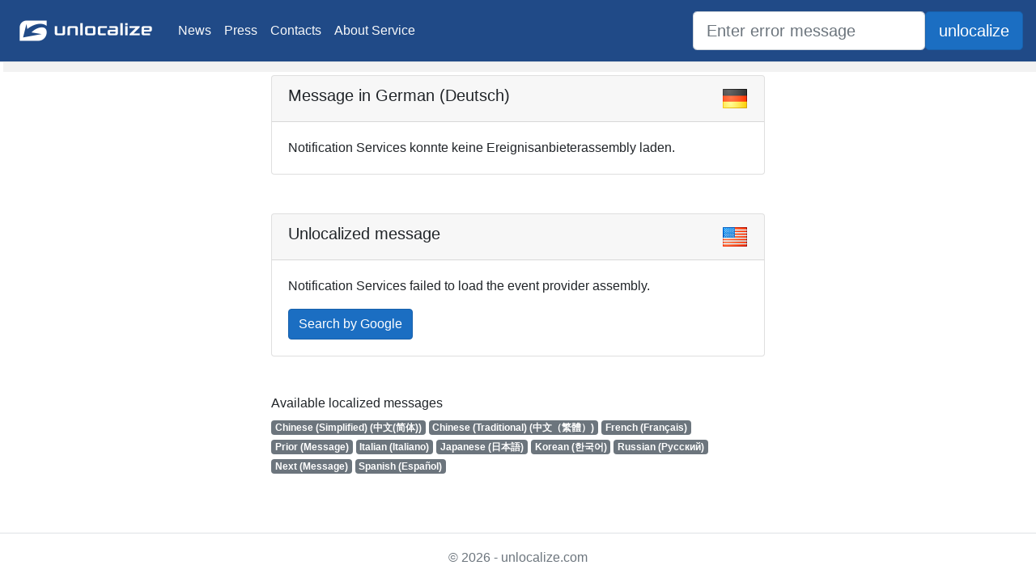

--- FILE ---
content_type: text/html; charset=utf-8
request_url: https://unlocalize.com/31918/Notification-Services-failed-to-load-the-event-provider-assembly/de
body_size: 1685
content:
<!DOCTYPE html>
<html lang="de">
<head>
    <meta charset="utf-8" />
    <meta name="viewport" content="width=device-width, initial-scale=1.0" />
    <title>Notification Services konnte keine Ereignisanbieterassembly laden. - unlocalize.com</title>
    <link rel="stylesheet" href="/lib/bootstrap/dist/css/bootstrap.min.css" />
    <link rel="stylesheet" href="/css/site.min.css" />
    <link rel="stylesheet" href="/lib/font-awesome/css/all.min.css" />
</head>
<body>
    <header>
        <nav class="navbar navbar-expand-sm navbar-toggleable-sm navbar-light #204a87 border-bottom box-shadow mb-3">
            <a class="navbar-brand" href="/"><img src="/img/logotype.png" height="50" width="180" alt="" /></a>
            <button class="navbar-toggler" type="button" data-toggle="collapse" data-target=".navbar-collapse" aria-controls="navbarSupportedContent"
                    aria-expanded="false" aria-label="Toggle navigation">
                <span class="navbar-toggler-icon"></span>
            </button>
            <div class="navbar-collapse collapse d-sm-inline-flex flex-sm-row-reverse">
                <ul class="navbar-nav mr-auto">
                    <li class="nav-item">
                        <a class="nav-link text-light" href="/News">News</a>
                    </li>
                    <li class="nav-item">
                        <a class="nav-link text-light" href="/Press">Press</a>
                    </li>
                    <li class="nav-item">
                        <a class="nav-link text-light" href="/Contacts">Contacts</a>
                    </li>
                    <li class="nav-item">
                        <a class="nav-link text-light" href="/About">About Service</a>
                    </li>
                </ul>
            </div>
            <form class="form-inline" method="get" action="/SearchResult">
                <input type="search" class="form-control form-control-lg" title="Search for unlocalized message" placeholder="Enter error message" id="Search" name="Search" value="" />
                <span class="input-group-btn"><input type="submit" title="Search for unlocalized message" class="btn btn-lg btn-primary" value="unlocalize" /></span>
            </form>
        </nav>
    </header>
    <div class="container-fluid page">
        <div class="row">
            <div class="col-md-3 left-panel">
            </div>
            <div class="col-md-6">
                <main role="main" class="pb-3">
                        <div class="card mb-xl-5">
        <h5 class="card-header">Message in German (Deutsch)<img src="/img/flags/de.png" style="float: right;" /></h5>
        <div class="card-body">
            <p class="card-text " >Notification Services konnte keine Ereignisanbieterassembly laden.</p>
        </div>
    </div>
    <div class="card mb-xl-5">
        <h5 class="card-header">Unlocalized message<img src="/img/flags/en.png" style="float: right;" /></h5>
        <div class="card-body">
            <p class="card-text">Notification Services failed to load the event provider assembly.</p>
            <a href="https://google.com/search?q=Notification Services failed to load the event provider assembly" class="btn btn-primary">Search by Google</a>
        </div>
    </div>
    <h6>Available localized messages</h6>
<a href="/31918/Notification-Services-failed-to-load-the-event-provider-assembly/zh-chs" class="badge badge-secondary">Chinese (Simplified) (&#x4E2D;&#x6587;(&#x7B80;&#x4F53;))</a>
<a href="/31918/Notification-Services-failed-to-load-the-event-provider-assembly/zh-cht" class="badge badge-secondary">Chinese (Traditional) (&#x4E2D;&#x6587;&#xFF08;&#x7E41;&#x9AD4;&#xFF09;)</a>
<a href="/31918/Notification-Services-failed-to-load-the-event-provider-assembly/fr" class="badge badge-secondary">French (Fran&#xE7;ais)</a>
<a href="/31917/Notification-Services-failed-to-instantiate-the-event-provider/de" class="badge badge-secondary">Prior (Message)</a>
<a href="/31918/Notification-Services-failed-to-load-the-event-provider-assembly/it" class="badge badge-secondary">Italian (Italiano)</a>
<a href="/31918/Notification-Services-failed-to-load-the-event-provider-assembly/ja" class="badge badge-secondary">Japanese (&#x65E5;&#x672C;&#x8A9E;)</a>
<a href="/31918/Notification-Services-failed-to-load-the-event-provider-assembly/ko" class="badge badge-secondary">Korean (&#xD55C;&#xAD6D;&#xC5B4;)</a>
<a href="/31918/Notification-Services-failed-to-load-the-event-provider-assembly/ru" class="badge badge-secondary">Russian (&#x420;&#x443;&#x441;&#x441;&#x43A;&#x438;&#x439;)</a>
<a href="/31919/Notification-Services-is-terminating-the-event-provider-because-it-returned-an-error-from-its-Run/de" class="badge badge-secondary">Next (Message)</a>
<a href="/31918/Notification-Services-failed-to-load-the-event-provider-assembly/es" class="badge badge-secondary">Spanish (Espa&#xF1;ol)</a>

                </main>
            </div>
            <div class="col-md-3 right-panel">
            </div>
        </div>
    </div>

    <footer class="border-top footer text-muted">
        <div class="container text-center">
            &copy; 2026 - unlocalize.com
        </div>
    </footer>

    <script src="/lib/jquery/dist/jquery.min.js"></script>
    <script src="/lib/bootstrap/dist/js/bootstrap.bundle.min.js"></script>
    <script src="/js/site.min.js"></script>
    <script type="text/javascript">
        $(function () { $('[data-toggle="tooltip"]').tooltip() })
    </script>

    
    </body>
</html>
